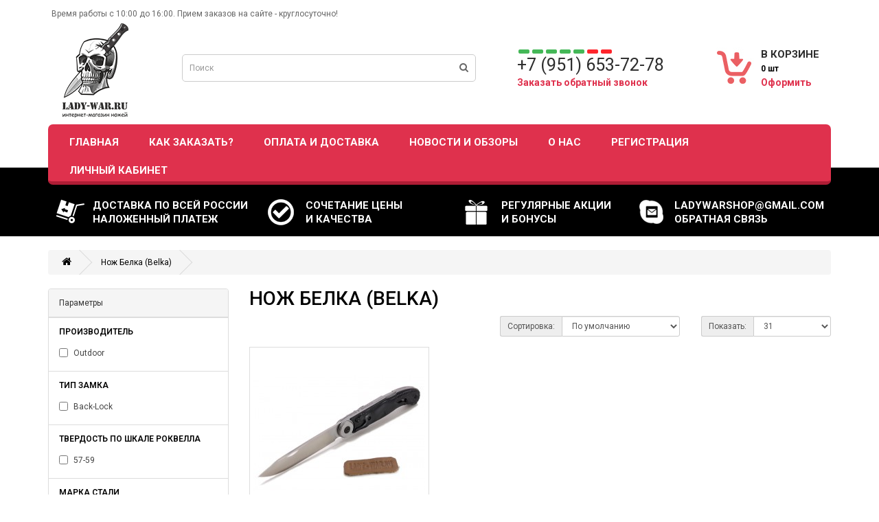

--- FILE ---
content_type: text/html; charset=utf-8
request_url: https://lady-war.ru/nozh-belka-belka
body_size: 6414
content:
<!DOCTYPE html>
<!--[if IE]><![endif]-->
<!--[if IE 8 ]><html dir="ltr" lang="ru" class="ie8"><![endif]-->
<!--[if IE 9 ]><html dir="ltr" lang="ru" class="ie9"><![endif]-->
<!--[if (gt IE 9)|!(IE)]><!-->
<html dir="ltr" lang="ru">
<!--<![endif]-->
<head>
<meta charset="UTF-8" />
<meta name="viewport" content="width=device-width, initial-scale=1">
<meta http-equiv="X-UA-Compatible" content="IE=edge">
<title>Нож Белка (Belka) купить в Москве в интернет-магазине ножей LadyWar</title>

      
<base href="https://lady-war.ru/" />
<meta name="description" content="Нож Белка (Belka) от интернет-магазина ножей ✅LadyWar: ✅ лучшая цена ✅ гарантия ✅ Быстрая доставка по Москве и России. Звоните ☎ +7 (951) 653-72-78" />
<script src="catalog/view/javascript/jquery/jquery-2.1.1.min.js" type="text/javascript"></script>
<link href="catalog/view/javascript/bootstrap/css/bootstrap.min.css" rel="stylesheet" media="screen" />
<script src="catalog/view/javascript/bootstrap/js/bootstrap.min.js" type="text/javascript"></script>
<link href="catalog/view/javascript/font-awesome/css/font-awesome.min.css" rel="stylesheet" type="text/css" />
<link href="//fonts.googleapis.com/css?family=Open+Sans:400,400i,300,700" rel="stylesheet" type="text/css" />
<link href="catalog/view/theme/default/stylesheet/stylesheet.css" rel="stylesheet">
<link href="catalog/view/javascript/ocfilter/nouislider.min.css" type="text/css" rel="stylesheet" media="screen" />
<link href="catalog/view/theme/default/stylesheet/ocfilter/ocfilter.css" type="text/css" rel="stylesheet" media="screen" />
<link href="catalog/view/theme/default/stylesheet/sdek.css" type="text/css" rel="stylesheet" media="screen" />
<script src="catalog/view/javascript/common.js" type="text/javascript"></script>
<link href="https://lady-war.ru/nozh-belka-belka" rel="canonical" />
<link href="https://lady-war.ru/image/catalog/Logo-Small-02.png" rel="icon" />
<script src="catalog/view/javascript/ocfilter/nouislider.min.js" type="text/javascript"></script>
<script src="catalog/view/javascript/ocfilter/ocfilter.js" type="text/javascript"></script>
<script src="//api-maps.yandex.ru/2.1/?lang=ru_RU&ns=cdekymap" type="text/javascript"></script>
<script src="catalog/view/javascript/sdek.js" type="text/javascript"></script>
</head>
<body class="product-category-225">
<nav id="top">
  <div class="container">
    <div id="top-links" class="nav pull-left">
      Время работы с 10:00 до 16:00. Прием заказов на сайте - круглосуточно!
    </div>
  </div>
</nav>
<header>
  <div class="container">
    <div class="row">
      <div class="col-sm-2">
        <div id="logo">
                    <a href="https://lady-war.ru/index.php?route=common/home"><img src="https://lady-war.ru/image/catalog/nlg.png" title="Lady-War" alt="Lady-War" class="img-responsive" /></a>
                  </div>
      </div>
      <div class="col-sm-5"><div id="search">
  <input type="text" name="search" value="" placeholder="Поиск" class="form-control input-lg" />
 
    <button type="button" class="btnSearch"><i class="fa fa-search"></i></button>

</div>      </div>
	  <div class="col-sm-3">
	  
	  <div class="PhoneHead ">+7 (951) 653-72-78</div>
	  <a class="callback" href="http://lady-war.ru/nozh-belka-belka#CallBackTop" data-toggle="modal">Заказать обратный звонок</a>
	  </div>
      <div class="col-sm-2"><div id="cart" class="btn-group btn-block">
	<a href="/simplecheckout" style="color:#2d2d2d; font-weight:bold; font-size:15px;">В КОРЗИНЕ</a><br/>
  <a href="/simplecheckout"><span id="cart-total"><b>0 шт</b></span></a><br/>
  <a href="/simplecheckout" class="orderCart">Оформить</a>
</div>
</div>
    </div>
  </div>
</header>

<div class="container">
  <nav id="menu" class="navbar hidden-xs">
    <div class="navbar-header"><span id="category" class="visible-xs">Категории</span>
      <button type="button" class="btn btn-navbar navbar-toggle" data-toggle="collapse" data-target=".navbar-ex1-collapse"><i class="fa fa-bars"></i></button>
    </div>
    <div class="collapse navbar-collapse navbar-ex1-collapse">
      <ul class="nav navbar-nav">
 <li><a href="">Главная</a></li>

  <li><a href="/kak-zakazat">Как заказать?</a></li>
  <li><a href="/dostavka-i-oplata">Оплата и доставка</a></li>
  <li><a href="/blog/">Новости и обзоры</a></li>
   <li><a href="/o-nas">О нас</a></li>
    <li><a href="/index.php?route=account/register">Регистрация</a></li>
	<li><a href="/index.php?route=account/login">Личный кабинет</a></li>
      </ul>
    </div>
  </nav>

</div>

  <div class="headInfo hidden-xs">
<div class="info">
<div class="fastShip">Доставка по всей России<br>Наложенный платеж</div>
<div class="fastPay">Сочетание цены<br>и качества</div>
<div class="phone">Регулярные акции <br>и бонусы</div>
<div class="skypeMail"><a href="mailto:ladywarshop@gmail.com">ladywarshop@gmail.com</a><br><a href="index.php?route=information/contact">обратная связь</a></div>
</div>
  </div>
    <div id="CallBackTop" class="modal fade">
  <div class="modal-dialog">
    <div class="modal-content">
     <div class="modal-header">
        <h4 class="modal-title" id="exampleModalLabel">Оставить заявку</h4>
        
      </div>
      <div class="modal-body">
         <form id="formCallback">
		 <div class="form-group">
            <label for="recipient-name" class="form-control-label">Имя:</label>
            <input type="text" class="form-control" id="fname" placeholder="Имя" name="fname" data-error="ERROR MESSAGE" required>
			<div class="help-block with-errors"></div>
          </div>
          <div class="form-group">
            <label for="phone-text" class="form-control-label">Телефон:</label>
            <input type="tel" class="form-control" placeholder="9(999) 999-9999" name="phoneNam" data-error="ERROR MESSAGE" id="phoneNam" required>
			<div class="help-block with-errors"></div>
          </div>
		  <div class="modal-footer">
		  <button type="button" class="btn btn-secondary hidden" id="clossModal" data-dismiss="modal">Закрыть</button>
		  <button type="submit" id="form-submit" class="btn btn-success btn-lg pull-right ">Отправить</button>
<div id="msgSubmit" class="h3 text-center hidden">Заявка отправлена</div></div>
		 </form>
      </div>
  
    </div>
  </div>
</div><div class="container">
  <ul class="breadcrumb">
        <li><a href="https://lady-war.ru/index.php?route=common/home"><i class="fa fa-home"></i></a></li>
        <li><a href="https://lady-war.ru/nozh-belka-belka">Нож Белка (Belka)</a></li>
      </ul>
  <div class="row"><aside id="column-left" class="col-sm-3">
    <div class="ocf-offcanvas ocfilter-mobile hidden-sm hidden-md hidden-lg">
  <div class="ocfilter-mobile-handle">
    <button type="button" class="btn btn-primary" data-toggle="offcanvas"><i class="fa fa-filter"></i></button>
  </div>
  <div class="ocf-offcanvas-body"></div>
</div>

<div class="panel ocfilter panel-default" id="ocfilter">
  <div class="panel-heading">Параметры</div>
  <div class="hidden" id="ocfilter-button">
    <button class="btn btn-primary disabled" data-loading-text="<i class='fa fa-refresh fa-spin'></i> Загрузка.."></button>
  </div>
  <div class="list-group">
    
    
    

<div class="list-group-item ocfilter-option" id="option-m">
  <div class="ocf-option-name">
    Производитель
		  </div>

  <div class="ocf-option-values">
    
    
    


<label id="v-m19" data-option-id="m">
  <input type="checkbox" name="ocf[m]" value="m:19" class="ocf-target" autocomplete="off" />
  Outdoor  </label>


    
      </div>
</div>

<div class="list-group-item ocfilter-option" id="option-10016">
  <div class="ocf-option-name">
    Тип замка
		  </div>

  <div class="ocf-option-values">
    
    
    


<label id="v-100163966734803" data-option-id="10016">
  <input type="checkbox" name="ocf[10016]" value="10016:3966734803" class="ocf-target" autocomplete="off" />
  Back-Lock  </label>


    
      </div>
</div>

<div class="list-group-item ocfilter-option" id="option-10015">
  <div class="ocf-option-name">
    Твердость по шкале Роквелла
		  </div>

  <div class="ocf-option-values">
    
    
    


<label id="v-10015240397221" data-option-id="10015">
  <input type="checkbox" name="ocf[10015]" value="10015:240397221" class="ocf-target" autocomplete="off" />
  57-59  </label>


    
      </div>
</div>

<div class="list-group-item ocfilter-option" id="option-10012">
  <div class="ocf-option-name">
    Марка стали
		  </div>

  <div class="ocf-option-values">
    
    
    


<label id="v-100121739478465" data-option-id="10012">
  <input type="checkbox" name="ocf[10012]" value="10012:1739478465" class="ocf-target" autocomplete="off" />
  8Cr13MoV  </label>


    
      </div>
</div>



  </div>
</div>
<script type="text/javascript"><!--
$(function() {
  $('body').append($('.ocfilter-mobile').remove().get(0).outerHTML);

	var options = {
    mobile: $('.ocfilter-mobile').is(':visible'),
    php: {
      searchButton : 1,
      showPrice    : 0,
	    showCounter  : 0,
			manualPrice  : 1,
      link         : 'https://lady-war.ru/nozh-belka-belka',
	    path         : '225',
	    params       : '',
	    index        : 'filter_ocfilter'
	  },
    text: {
	    show_all: 'Показать все',
	    hide    : 'Скрыть',
	    load    : 'Загрузка...',
			any     : 'Все',
	    select  : 'Укажите параметры'
	  }
	};

  if (options.mobile) {
    $('.ocf-offcanvas-body').html($('#ocfilter').remove().get(0).outerHTML);
  }

  $('[data-toggle="offcanvas"]').on('click', function(e) {
    $(this).toggleClass('active');
    $('body').toggleClass('modal-open');
    $('.ocfilter-mobile').toggleClass('active');
  });

  setTimeout(function() {
    $('#ocfilter').ocfilter(options);
  }, 1);
});
//--></script>
    <div class="list-group">
	<a href="/blog/" class="list-group-item"><b style="color:#DF314D;">Новости и статьи</b></a>
      <a href="https://lady-war.ru/skladnye-nozhi" class="list-group-item">Складные ножи</a>
        <a href="https://lady-war.ru/fiksirovannoe-lezvie" class="list-group-item">Фиксированное лезвие</a>
        <a href="https://lady-war.ru/kuhonnye-nozhi" class="list-group-item">Кухонные ножи</a>
        <a href="https://lady-war.ru/takticheskie-ruchki" class="list-group-item">Тактические ручки</a>
        <a href="https://lady-war.ru/balisongi" class="list-group-item">Балисонги</a>
        <a href="https://lady-war.ru/bolshie-nozhi" class="list-group-item">Большие ножи</a>
        <a href="https://lady-war.ru/dorogie-nozhi" class="list-group-item">Дорогие ножи</a>
        <a href="https://lady-war.ru/karbonovye-nozhi" class="list-group-item">Карбоновые ножи</a>
        <a href="https://lady-war.ru/nozhi-dlya-levshej" class="list-group-item">Ножи для левшей</a>
        <a href="https://lady-war.ru/nozhi-dlya-lesa" class="list-group-item">Ножи для леса</a>
        <a href="https://lady-war.ru/nozhi-dlya-rybalki" class="list-group-item">Ножи для рыбалки</a>
        <a href="https://lady-war.ru/nozhi-na-sheyu" class="list-group-item">Ножи на шею</a>
        <a href="https://lady-war.ru/nozhi-prochie" class="list-group-item">Ножи прочие</a>
        <a href="https://lady-war.ru/nozhi-yarkih-cvetov" class="list-group-item">Ножи ярких цветов</a>
        <a href="https://lady-war.ru/nozhi-avtomaty" class="list-group-item">Ножи-автоматы</a>
        <a href="https://lady-war.ru/nozhi-breloki" class="list-group-item">Ножи-брелоки</a>
        <a href="https://lady-war.ru/nozhi-kerambity" class="list-group-item">Ножи-Керамбиты</a>
        <a href="https://lady-war.ru/parakord" class="list-group-item">Паракорд </a>
        <a href="https://lady-war.ru/prochie-nozhi" class="list-group-item">Прочие ножи</a>
        <a href="https://lady-war.ru/serrejtornye-nozhi" class="list-group-item">Серрейторные ножи</a>
        <a href="https://lady-war.ru/skeletnye-nozhi" class="list-group-item">Скелетные ножи</a>
        <a href="https://lady-war.ru/takticheskie-nozhi" class="list-group-item">Тактические ножи</a>
        <a href="https://lady-war.ru/tanto" class="list-group-item">Танто</a>
        <a href="https://lady-war.ru/tochilki" class="list-group-item">Точилки</a>
        <a href="https://lady-war.ru/turistich-snaryazhenie" class="list-group-item">Туристич. снаряжение</a>
        <a href="https://lady-war.ru/turisticheskie-nozhi" class="list-group-item">Туристические ножи</a>
        <a href="https://lady-war.ru/tychkovye-nozhi" class="list-group-item">Тычковые ножи</a>
        <a href="https://lady-war.ru/uhod-za-nozhami" class="list-group-item">Уход за ножами</a>
        <a href="https://lady-war.ru/flipery" class="list-group-item">Флиперы</a>
        <a href="https://lady-war.ru/fonari" class="list-group-item">Фонари</a>
        <a href="https://lady-war.ru/hranenie-nozhej" class="list-group-item">Хранение ножей</a>
        <a href="https://lady-war.ru/multi-instrumenty" class="list-group-item">Мульти-инструменты</a>
        <a href="https://lady-war.ru/cherepa-i-aksessuary" class="list-group-item">Черепа и аксессуары</a>
        <a href="https://lady-war.ru/dlya-zagran-poezdok" class="list-group-item">Для загран. поездок</a>
        <a href="https://lady-war.ru/prochee" class="list-group-item">Прочее</a>
        <a href="https://lady-war.ru/nozh-belka-belka" class="list-group-item active">Нож Белка (Belka)</a>
          <a href="https://lady-war.ru/lopaty-topory-machete" class="list-group-item">Лопаты, топоры, мачете</a>
        <a href="https://lady-war.ru/nozh-tsarap" class="list-group-item">Нож Tsarap</a>
    </div>
    <script type="text/javascript" src="//vk.com/js/api/openapi.js?121"></script>

<!-- VK Widget -->
<div id="vk_groups"></div>
<script type="text/javascript">
VK.Widgets.Group("vk_groups", {mode: 2, width: "262", height: "400"}, 59239813);
</script>
<br/>
<div>
<iframe src='/inwidget/index.php?adaptive=true' data-inwidget scrolling='no' frameborder='no' style='border:none;overflow:hidden;'></iframe>

</div>
</aside>
                <div id="content" class="col-sm-9">      <h1 style="margin-top:0px;">Нож Белка (Belka)</h1>
     
                  <div class="row">
        <div class="col-md-2 col-sm-6 hidden-xs">
          <div class="btn-group btn-group-sm">
        </div>
        </div>
        <div class="col-md-3 col-sm-6">
          <div class="form-group">
          </div>
        </div>
        <div class="col-md-4 col-xs-6">
          <div class="form-group input-group input-group-sm">
            <label class="input-group-addon" for="input-sort">Сортировка:</label>
            <select id="input-sort" class="form-control" onchange="location = this.value;">
                                          <option value="https://lady-war.ru/nozh-belka-belka?sort=p.sort_order&amp;order=ASC" selected="selected">По умолчанию</option>
                                                        <option value="https://lady-war.ru/nozh-belka-belka?sort=pd.name&amp;order=ASC">Название (А - Я)</option>
                                                        <option value="https://lady-war.ru/nozh-belka-belka?sort=pd.name&amp;order=DESC">Название (Я - А)</option>
                                                        <option value="https://lady-war.ru/nozh-belka-belka?sort=p.price&amp;order=ASC">Цена (низкая &gt; высокая)</option>
                                                        <option value="https://lady-war.ru/nozh-belka-belka?sort=p.price&amp;order=DESC">Цена (высокая &gt; низкая)</option>
                                                        <option value="https://lady-war.ru/nozh-belka-belka?sort=p.model&amp;order=ASC">Модель (А - Я)</option>
                                                        <option value="https://lady-war.ru/nozh-belka-belka?sort=p.model&amp;order=DESC">Модель (Я - А)</option>
                                        </select>
          </div>
        </div>
        <div class="col-md-3 col-xs-6">
          <div class="form-group input-group input-group-sm">
            <label class="input-group-addon" for="input-limit">Показать:</label>
            <select id="input-limit" class="form-control" onchange="location = this.value;">
                                          <option value="https://lady-war.ru/nozh-belka-belka?limit=25">25</option>
                                                        <option value="https://lady-war.ru/nozh-belka-belka?limit=31" selected="selected">31</option>
                                                        <option value="https://lady-war.ru/nozh-belka-belka?limit=50">50</option>
                                                        <option value="https://lady-war.ru/nozh-belka-belka?limit=75">75</option>
                                                        <option value="https://lady-war.ru/nozh-belka-belka?limit=100">100</option>
                                        </select>
          </div>
        </div>
      </div>
<div class="row">
    <div class="product-layout col-lg-4 col-md-4 col-sm-6 col-xs-12">
    <div class="product-thumb transition">
      <div class="image">
	  	  <a href="https://lady-war.ru/skladnoj-nozh-belka-belka"><img src="https://lady-war.ru/image/cache/catalog/Belka/Nozh-brutalica-Belka-01-250x250.jpg" alt="Складной нож Белка (Belka)" title="Складной нож Белка (Belka)" class="img-responsive" /></a></div>
<div class="aval-product-quantity hidden"></div><div class="aval-product-id hidden">1297</div>
      <div class="caption">
        <h4><a href="https://lady-war.ru/skladnoj-nozh-belka-belka">Складной нож Белка (Belka)</a></h4>
		<hr/>
        <p>Складной нож Белка - это новое прочтение классического ножа из времен СССР. В те годы самым распрост..</p>
      </div>
	                  <p class="price">
                    4290 р.                            </p>
        	  <div class="cartAd">
	  <a onclick="cart.add('1297');" ><i class="fa fa-shopping-cart"></i> добавить в корзину</a>
</div>
    </div>
  </div>
  </div>
      <div class="row">
        <div class="col-sm-6 text-left"></div>
        <div class="col-sm-6 text-right">Показано с 1 по 1 из 1 (всего 1 страниц)</div>
      </div>
            	  <div><br/><br/>
	   	  </div>
      </div>
    </div>
</div>
<footer>
  <div class="container">
    <div class="row">
      <div class="col-sm-12">
      <div class="links">
<a href="index.php?route=information/contact">Связаться с нами</a> <a href="index.php?route=account/return/insert">Возврат товара</a> <a href="index.php?route=information/sitemap">Карта сайта</a> <a href="index.php?route=product/manufacturer">Производители</a> <a href="index.php?route=account/voucher">Подарочные сертификаты</a>
</div>
      </div>
    </div>
  </div>
</footer>

<!--
OpenCart is open source software and you are free to remove the powered by OpenCart if you want, but its generally accepted practise to make a small donation.
Please donate via PayPal to donate@opencart.com
//-->

<!-- Theme created by Welford Media for OpenCart 2.0 www.welfordmedia.co.uk -->
<script>
      function showForm(data){
        $.ajax({
          url: 'index.php?route=product/fastorder/getForm',
          type: 'post',
          data: {product_name: data['product_name'], price: data['price'] ,product_id: data['product_id'], product_link: data['product_link']},

          beforeSend: function() {
          },
          complete: function() {
          },
          success: function(result) {
            $('#fastorder-form-container'+data['product_id']).html(result);
          },
          error: function(xhr, ajaxOptions, thrownError) {
            alert(thrownError + "\r\n" + xhr.statusText + "\r\n" + xhr.responseText);
          }
        });
    };
    </script>
	<!-- Yandex.Metrika counter -->
<script type="text/javascript" >
   (function(m,e,t,r,i,k,a){m[i]=m[i]||function(){(m[i].a=m[i].a||[]).push(arguments)};
   m[i].l=1*new Date();k=e.createElement(t),a=e.getElementsByTagName(t)[0],k.async=1,k.src=r,a.parentNode.insertBefore(k,a)})
   (window, document, "script", "https://mc.yandex.ru/metrika/tag.js", "ym");

   ym(38004755, "init", {
        clickmap:true,
        trackLinks:true,
        accurateTrackBounce:true,
        webvisor:true,
        trackHash:true
   });
</script>
<noscript><div><img src="https://mc.yandex.ru/watch/38004755" style="position:absolute; left:-9999px;" alt="" /></div></noscript>
<!-- /Yandex.Metrika counter -->
<div id="edit-modal-avail" class="modal fade avanoti" role="dialog">
			<form id="notify">
			<div class="modal-dialog">
            <div class="modal-content">

							<div class="before-captcha"></div>
														<div class="after-captcha"></div>

			    </div>
        </div>
        </form>
		</div>
</body></html>

--- FILE ---
content_type: text/html; charset=utf-8
request_url: https://lady-war.ru/inwidget/index.php?adaptive=true
body_size: 2873
content:
<!DOCTYPE html> 
<html lang="ru">
	<head>
		<title>inWidget - free Instagram widget for your site!</title>
		<meta http-equiv="content-type" content="text/html; charset=utf-8" />
		<meta http-equiv="content-language" content="ru" />
		<meta http-equiv="X-UA-Compatible" content="IE=edge" />
		<link rel="stylesheet" type="text/css" href="skins/default.css?r2" media="all" />
		<script type="text/javascript" src="skins/js/jquery-3.2.1.min.js"></script>
<style type='text/css'>
	
			.widget .data a.image:link, .widget .data a.image:visited {
				width: -webkit-calc((100% - (5px + (9px * 6))) / 6);
				width: -moz-calc((100% - (5px + (9px * 6))) / 6);
				width: -ms-calc((100% - (5px + (9px * 6))) / 6);
				width: calc((100% - (5px + (9px * 6))) / 6);
			}
			.widget .data .image span {
		width: 100%;
		height: 100%;
	}
	.copyright {
		width: 100%;
	}
	@media (min-width: 400px) {
		.widget .profile {
			display:none;
		}
	}
			@media (max-width: 400px) {
			
			.widget .data a.image:link, .widget .data a.image:visited {
				width: -webkit-calc((100% - (5px + (9px * 4))) / 4);
				width: -moz-calc((100% - (5px + (9px * 4))) / 4);
				width: -ms-calc((100% - (5px + (9px * 4))) / 4);
				width: calc((100% - (5px + (9px * 4))) / 4);
			}
				}	
		@media (max-width: 230px) {
		
			.widget .data a.image:link, .widget .data a.image:visited {
				width: -webkit-calc((100% - (5px + (9px * 3))) / 3);
				width: -moz-calc((100% - (5px + (9px * 3))) / 3);
				width: -ms-calc((100% - (5px + (9px * 3))) / 3);
				width: calc((100% - (5px + (9px * 3))) / 3);
			}
			}
	@media (max-width: 180px) {
		
			.widget .data a.image:link, .widget .data a.image:visited {
				width: -webkit-calc((100% - (5px + (9px * 2))) / 2);
				width: -moz-calc((100% - (5px + (9px * 2))) / 2);
				width: -ms-calc((100% - (5px + (9px * 2))) / 2);
				width: calc((100% - (5px + (9px * 2))) / 2);
			}
			}
	@media (max-width: 90px) {
		
			.widget .data a.image:link, .widget .data a.image:visited {
				width: -webkit-calc((100% - (5px + (9px * 1))) / 1);
				width: -moz-calc((100% - (5px + (9px * 1))) / 1);
				width: -ms-calc((100% - (5px + (9px * 1))) / 1);
				width: calc((100% - (5px + (9px * 1))) / 1);
			}
			}
</style>
<script type="text/javascript">
	function setImagesDimensions(){
		var images = $('.widget .data .image');
		images.each(function(val){
			$(this).css('height',$(this).width());
		});
	}
	function setParentDimensions(){
		if(window.parent.document){
			var parents = $('iframe[data-inwidget]', window.parent.document);
			parents.each(function(val){
				if(window.frameElement){
					if($(this).attr('src') !== $(window.frameElement).attr('src')){
						return;
					}
				}
				$(this).css({
					'width':'100%',
					'height': $('#widget').outerHeight(true)
				});
			});
		}
	}
	$(document).ready(function(){
		setImagesDimensions();
		setParentDimensions();
		$(window).resize(function(){
			setImagesDimensions();
			setParentDimensions();
		});
	});
</script>	</head>
<body>
<div id="widget" class="widget">
	<a href="http://instagram.com/lady_war_shop" target="_blank" class="title">
		<div class="icon">&nbsp;</div>
		<div class="text">Мы в Instagram:</div>
		<div class="clear">&nbsp;</div>
	</a>
			<table class="profile">
			<tr>
				<td rowspan="2" class="avatar">
					<a href="http://instagram.com/lady_war_shop" target="_blank"><img src="https://scontent-hel2-1.cdninstagram.com/v/t51.2885-19/s150x150/89968683_769778443549176_7381640595191627776_n.jpg?_nc_ht=scontent-hel2-1.cdninstagram.com&_nc_ohc=gJGoekwOq6sAX_YhZFi&oh=55d7f9fea6633351693e1d931817587f&oe=5EFE1ED9"></a>
				</td>
				<td class="value">
					2160					<span>посты</span>
				</td>
				<td class="value">
					2280 					<span>подписчики</span>
				</td>
				<td class="value" style="border-right:none !important;">
					309 					<span>подписки</span>
				</td>
			</tr>
			<tr>
				<td colspan="3" style="border-right:none !important;">
					<a href="http://instagram.com/lady_war_shop" class="follow" target="_blank">Посмотреть &#9658;</a>
				</td>
			</tr>
		</table>
		<div id="widgetData" class="data"><a href="https://www.instagram.com/p/B_fW-P8Hp_p" class="image" target="_blank"><span style="background-image:url(https://scontent-hel2-1.cdninstagram.com/v/t51.2885-15/sh0.08/e35/c180.0.1080.1080a/s640x640/95142075_1900866180044605_7856643377054725315_n.jpg?_nc_ht=scontent-hel2-1.cdninstagram.com&_nc_cat=101&_nc_ohc=-_OK8niOf38AX-vHwlG&oh=e2d9ad0f83889b16a6c17eabc592b47b&oe=5EFEA211);">&nbsp;</span></a><a href="https://www.instagram.com/p/CA2rHgvnEbX" class="image" target="_blank"><span style="background-image:url(https://scontent-hel2-1.cdninstagram.com/v/t51.2885-15/sh0.08/e35/c0.179.1440.1440a/s640x640/101290161_253163465909111_8296012711221264426_n.jpg?_nc_ht=scontent-hel2-1.cdninstagram.com&_nc_cat=111&_nc_ohc=YAf62Mq94iMAX9wQld6&oh=5b4937dfb8387011252a02859e472eb3&oe=5EFD207D);">&nbsp;</span></a><a href="https://www.instagram.com/p/CAFgP_Snkkj" class="image" target="_blank"><span style="background-image:url(https://scontent-hel2-1.cdninstagram.com/v/t51.2885-15/sh0.08/e35/c0.180.1440.1440a/s640x640/96275397_369906687300405_1013494744173040180_n.jpg?_nc_ht=scontent-hel2-1.cdninstagram.com&_nc_cat=109&_nc_ohc=o7_XKalQemQAX93WNDi&oh=73ceb26a6407fb132a893d7e3d28291f&oe=5EFC0D34);">&nbsp;</span></a><a href="https://www.instagram.com/p/CAqM1scHJOv" class="image" target="_blank"><span style="background-image:url(https://scontent-hel2-1.cdninstagram.com/v/t51.2885-15/sh0.08/e35/s640x640/101037676_281684473205398_5522143981251545605_n.jpg?_nc_ht=scontent-hel2-1.cdninstagram.com&_nc_cat=110&_nc_ohc=2Wjh_oCmhPgAX87TCnn&oh=5785324fd654a46e579d5f14392a0f08&oe=5EFE666C);">&nbsp;</span></a><a href="https://www.instagram.com/p/CAshq8QHD-X" class="image" target="_blank"><span style="background-image:url(https://scontent-hel2-1.cdninstagram.com/v/t51.2885-15/sh0.08/e35/c0.179.1440.1440a/s640x640/100927857_667747060442712_3970438632165217880_n.jpg?_nc_ht=scontent-hel2-1.cdninstagram.com&_nc_cat=100&_nc_ohc=OM-C5La5z48AX-S7qra&oh=d89b836017b45cb52a3c2e68e2fc7f50&oe=5EFD642A);">&nbsp;</span></a><a href="https://www.instagram.com/p/CAv5M_hnHUl" class="image" target="_blank"><span style="background-image:url(https://scontent-hel2-1.cdninstagram.com/v/t51.2885-15/sh0.08/e35/c0.180.1440.1440a/s640x640/100993332_176603577240032_2276509030119764432_n.jpg?_nc_ht=scontent-hel2-1.cdninstagram.com&_nc_cat=108&_nc_ohc=fmEXXT377MAAX-L3KkH&oh=8159c6e1bb1ec6bd5383b13e7149b61a&oe=5EFCBCF3);">&nbsp;</span></a><a href="https://www.instagram.com/p/CAnBcaVn-KI" class="image" target="_blank"><span style="background-image:url(https://scontent-hel2-1.cdninstagram.com/v/t51.2885-15/sh0.08/e35/c0.180.1440.1440a/s640x640/100514754_2652388948323618_4399021243693574082_n.jpg?_nc_ht=scontent-hel2-1.cdninstagram.com&_nc_cat=106&_nc_ohc=JAfuYv1KE-oAX8npO3z&oh=22a6513ec991a09b3f86e0ae9da187c5&oe=5EFC4500);">&nbsp;</span></a><a href="https://www.instagram.com/p/CAbWK8xHo7r" class="image" target="_blank"><span style="background-image:url(https://scontent-hel2-1.cdninstagram.com/v/t51.2885-15/sh0.08/e35/c43.0.1354.1354a/s640x640/97935913_2660823967497438_4205223829347859538_n.jpg?_nc_ht=scontent-hel2-1.cdninstagram.com&_nc_cat=106&_nc_ohc=vG65wk6dfEsAX_NyY-8&oh=d41a90fe3c1c528a6f52889530a631e2&oe=5EFC4B86);">&nbsp;</span></a><a href="https://www.instagram.com/p/B_mdFqvn4Vo" class="image" target="_blank"><span style="background-image:url(https://scontent-hel2-1.cdninstagram.com/v/t51.2885-15/sh0.08/e35/c0.180.1440.1440a/s640x640/94691551_153631799471337_2688794068188724050_n.jpg?_nc_ht=scontent-hel2-1.cdninstagram.com&_nc_cat=109&_nc_ohc=ieyvnL8B2xkAX_j_Fmc&oh=eac9598c08c3d729a3de0a116350605b&oe=5EFBA7A3);">&nbsp;</span></a><a href="https://www.instagram.com/p/CAAy-1oiXNv" class="image" target="_blank"><span style="background-image:url(https://scontent-hel2-1.cdninstagram.com/v/t51.2885-15/e35/96417099_550266115692326_708590422997192858_n.jpg?_nc_ht=scontent-hel2-1.cdninstagram.com&_nc_cat=102&_nc_ohc=-kqODRWeIMkAX_6549l&oh=00c009af8996e1a6093b89c2229554c3&oe=5ED5CA97);">&nbsp;</span></a><a href="https://www.instagram.com/p/B_rwBnAHu4S" class="image" target="_blank"><span style="background-image:url(https://scontent-hel2-1.cdninstagram.com/v/t51.2885-15/sh0.08/e35/s640x640/95497812_110075720529645_2488221710431728778_n.jpg?_nc_ht=scontent-hel2-1.cdninstagram.com&_nc_cat=109&_nc_ohc=bcd-HVytgicAX82CsAg&oh=91269d7dd6f6e110751cb72556fe1bf7&oe=5EFDA959);">&nbsp;</span></a><a href="https://www.instagram.com/p/CAL4SC3naHn" class="image" target="_blank"><span style="background-image:url(https://scontent-hel2-1.cdninstagram.com/v/t51.2885-15/sh0.08/e35/c180.0.1080.1080a/s640x640/97529082_539324070066197_415948575780639904_n.jpg?_nc_ht=scontent-hel2-1.cdninstagram.com&_nc_cat=105&_nc_ohc=8OFGoskSOBcAX9-TtnT&oh=8ebda5a515510df17dfb8c25691b3496&oe=5EFD9F86);">&nbsp;</span></a><div class="clear">&nbsp;</div></div></div>
<div class='copyright'>
	&copy; <a href='http://inwidget.ru' target='_blank' title='Free Instagram widget for your site!'>inwidget.ru</a>
</div>
	<div class='cacheError'>
		Ошибка обновления кэша.<br />Используется версия от 2020-05-31 17:45:03	</div>
</body>
</html>
<!-- 
	inWidget - free Instagram widget for your site!
	http://inwidget.ru
	© Alexandr Kazarmshchikov
-->

--- FILE ---
content_type: text/css
request_url: https://lady-war.ru/inwidget/skins/default.css?r2
body_size: 7367
content:
html {
	width: 100%;
	height: 100%;
}
body {
	width: 100%;
	height: 100%;
	color: #212121;
	font-family: arial;
	font-size:12px;
	padding:0px;
	margin:0px;
}
img {
	border: 0;
}
.clear {
	clear:both;
	height:0;
	line-height:0;
}
.widget {
	border:1px solid #c3c3c3;
	background:#f9f9f9;
	border-radius: 5px 5px 5px 5px;
	-webkit-border-radius: 5px 5px 5px 5px;
	-moz-border-radius: 5px 5px 5px 5px;
	overflow:hidden;
}
	.widget a.title:link, .widget a.title:visited  {
		display:block;
		height:33px;
		text-decoration:none;
		/* Permalink - use to edit and share this gradient: http://colorzilla.com/gradient-editor/#547fa7+0,46719b+100 */
		background: #46719b; /* Old browsers */
		background: -moz-linear-gradient(top, #547fa7 0%, #46719b 100%); /* FF3.6-15 */
		background: -webkit-linear-gradient(top, #547fa7 0%,#46719b 100%); /* Chrome10-25,Safari5.1-6 */
		background: linear-gradient(to bottom, #547fa7 0%,#46719b 100%); /* W3C, IE10+, FF16+, Chrome26+, Opera12+, Safari7+ */
		filter: progid:DXImageTransform.Microsoft.gradient( startColorstr='#547fa7', endColorstr='#46719b',GradientType=0 ); /* IE6-9 */
	}
	.widget .title .icon {
		display:block;
		float:left;
		width:25px;
		height:25px;
		background:url('[data-uri]') no-repeat;
		background-size: 25px 25px;
		margin:4px 10px 0 5px;
	}
		.widget .title .text {
			float:left;
			height:25px;
			overflow:hidden;
			margin:5px 0 0 0;
			color:#FFF;
			font-size:18px;
			white-space:nowrap;
		}
		.widget .profile {
			width:100%;
			height:80px;
			border-collapse: collapse;
		}
			.widget .profile tr td {
				padding:0px;
				margin:0px;
				text-align:center;
			}
			.widget .profile td {
				border:1px solid #c3c3c3;
			}
			.widget .profile .avatar {
				width:1%;
				padding:10px !important;
				border-left:none !important;
				line-height:0px;
			}
				.widget .profile .avatar img {
					width:60px;
				}
			.widget .profile .value {
				width:33%;
				height:30px;
				font-size:14px;
				font-weight:bold;
			}
			.widget .profile span {
				display:block;
				font-size:9px;
				font-weight:bold;
				color:#999999;
				margin:-2px 0 0 0;
			}
	.widget a.follow:link, .widget a.follow:visited {
		display:block;
		background:#ad4141;
		text-decoration:none;
		font-size:14px;
		color:#FFF;
		font-weight:bold;
		width:120px;
		margin:0 auto 0 auto;
		padding:4px 4px 4px 10px;
		border:3px solid #FFF;
		border-radius: 5px 5px 5px 5px;
		-webkit-border-radius: 5px 5px 5px 5px;
		-moz-border-radius: 5px 5px 5px 5px;
		box-shadow: 0 0px 2px rgba(0,0,0,0.5);
		-moz-box-shadow: 0 0px 2px rgba(0,0,0,0.5);
		-webkit-box-shadow: 0 0px 2px rgba(0,0,0,0.5);
	}
	.widget a.follow:hover {
		background:#cf3838;
	}
	.widget .data {
		text-align:left;
		margin:10px 0 0 10px;
		padding:0 0 5px 0;
	}
		.widget .data a.image:link, .widget .data a.image:visited{
			display:block;
			float:left;
			margin:0 5px 5px 0;
			overflow:hidden;
			border:2px solid #FFF;
			box-shadow: 0 1px 1px rgba(0,0,0,0.3);
			ling-height:0px;
			text-decoration:none;
		}
		.widget .data .image:hover {
			filter: alpha(opacity=80);
		 	opacity: 0.8;
		}
			.widget .data .image span {
				display:block;
				background-repeat:no-repeat;
				background-size:cover;
				background-position:center center;
			}
	.widget .empty {
		text-align:center;
		margin:10px 0 10px 0;
	}
.copyright {
	margin:3px 0 3px 0;
	font-size:10px;
	text-align:center;
}
	.copyright a:link, .copyright a:visited {
		text-decoration:none;
		color:#666;
	}
	.copyright a:hover {
		text-decoration:underline;
	}
.cacheError {
	font-size:10px;
	color:red;
	text-align:center;
}
@media (max-width: 240px) {
	.widget .profile {
		display:none;
	}
}
@media (max-width: 180px) {
	.widget .title .text {
		display:none;
	}
}